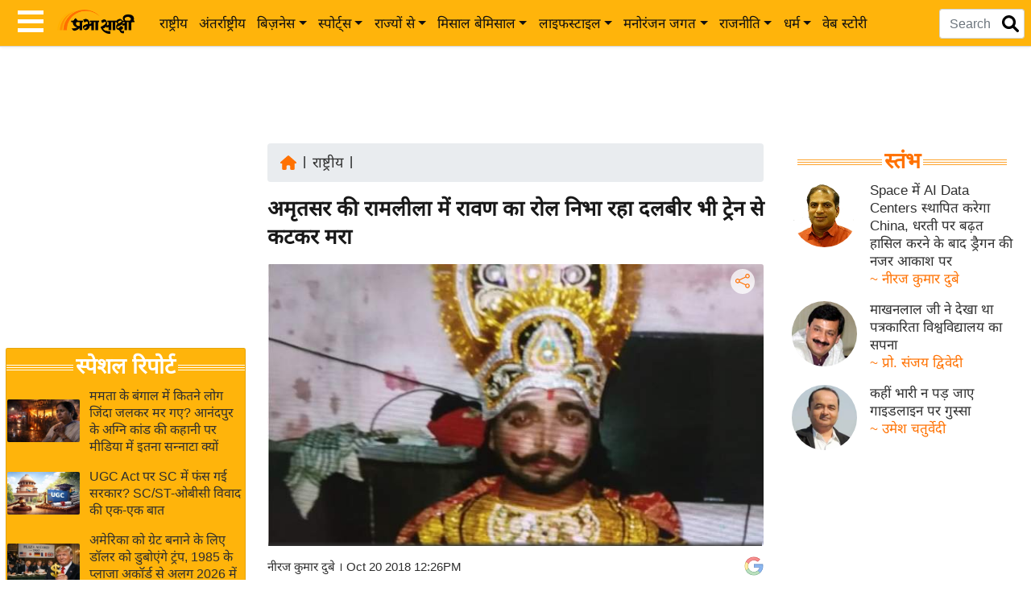

--- FILE ---
content_type: text/html; charset=utf-8
request_url: https://www.google.com/recaptcha/api2/aframe
body_size: 151
content:
<!DOCTYPE HTML><html><head><meta http-equiv="content-type" content="text/html; charset=UTF-8"></head><body><script nonce="q5tTMhduUllenipzC8NDWA">/** Anti-fraud and anti-abuse applications only. See google.com/recaptcha */ try{var clients={'sodar':'https://pagead2.googlesyndication.com/pagead/sodar?'};window.addEventListener("message",function(a){try{if(a.source===window.parent){var b=JSON.parse(a.data);var c=clients[b['id']];if(c){var d=document.createElement('img');d.src=c+b['params']+'&rc='+(localStorage.getItem("rc::a")?sessionStorage.getItem("rc::b"):"");window.document.body.appendChild(d);sessionStorage.setItem("rc::e",parseInt(sessionStorage.getItem("rc::e")||0)+1);localStorage.setItem("rc::h",'1769776504042');}}}catch(b){}});window.parent.postMessage("_grecaptcha_ready", "*");}catch(b){}</script></body></html>

--- FILE ---
content_type: application/javascript; charset=utf-8
request_url: https://fundingchoicesmessages.google.com/f/AGSKWxXKIh7CjxQkW-W45zzTXwKI-AdQZIRjYWn0BxXaU7n2otPB994sTMgvKQYdd49XIguePFlN5wI3yS2XYFBkZ_140nSRMtpdwCyWST2Fg_iTIfG41S7nblUI8d8vj2F7yHqVrkE0Og==?fccs=W251bGwsbnVsbCxudWxsLG51bGwsbnVsbCxudWxsLFsxNzY5Nzc2NTA2LDI3MDAwMDAwXSxudWxsLG51bGwsbnVsbCxbbnVsbCxbNyw2LDEwXSxudWxsLG51bGwsbnVsbCxudWxsLG51bGwsbnVsbCxudWxsLG51bGwsbnVsbCwxXSwiaHR0cHM6Ly93d3cucHJhYmhhc2Frc2hpLmNvbS9uYXRpb25hbC9kYWxiaXItc2luZ2gtd2hvLXBsYXllZC1yYXZhbi1pbi1kdXNzZWhyYS1kaWVkLWluLWFtcml0c2FyLXRyYWluLWFjY2lkZW50IixudWxsLFtbOCwiemplblNWLW1Fc3MiXSxbOSwiZW4tVVMiXSxbMTYsIlsxLDEsMV0iXSxbMTksIjIiXSxbMjQsIiJdLFsyOSwiZmFsc2UiXV1d
body_size: 144
content:
if (typeof __googlefc.fcKernelManager.run === 'function') {"use strict";this.default_ContributorServingResponseClientJs=this.default_ContributorServingResponseClientJs||{};(function(_){var window=this;
try{
var qp=function(a){this.A=_.t(a)};_.u(qp,_.J);var rp=function(a){this.A=_.t(a)};_.u(rp,_.J);rp.prototype.getWhitelistStatus=function(){return _.F(this,2)};var sp=function(a){this.A=_.t(a)};_.u(sp,_.J);var tp=_.ed(sp),up=function(a,b,c){this.B=a;this.j=_.A(b,qp,1);this.l=_.A(b,_.Pk,3);this.F=_.A(b,rp,4);a=this.B.location.hostname;this.D=_.Fg(this.j,2)&&_.O(this.j,2)!==""?_.O(this.j,2):a;a=new _.Qg(_.Qk(this.l));this.C=new _.dh(_.q.document,this.D,a);this.console=null;this.o=new _.mp(this.B,c,a)};
up.prototype.run=function(){if(_.O(this.j,3)){var a=this.C,b=_.O(this.j,3),c=_.fh(a),d=new _.Wg;b=_.hg(d,1,b);c=_.C(c,1,b);_.jh(a,c)}else _.gh(this.C,"FCNEC");_.op(this.o,_.A(this.l,_.De,1),this.l.getDefaultConsentRevocationText(),this.l.getDefaultConsentRevocationCloseText(),this.l.getDefaultConsentRevocationAttestationText(),this.D);_.pp(this.o,_.F(this.F,1),this.F.getWhitelistStatus());var e;a=(e=this.B.googlefc)==null?void 0:e.__executeManualDeployment;a!==void 0&&typeof a==="function"&&_.To(this.o.G,
"manualDeploymentApi")};var vp=function(){};vp.prototype.run=function(a,b,c){var d;return _.v(function(e){d=tp(b);(new up(a,d,c)).run();return e.return({})})};_.Tk(7,new vp);
}catch(e){_._DumpException(e)}
}).call(this,this.default_ContributorServingResponseClientJs);
// Google Inc.

//# sourceURL=/_/mss/boq-content-ads-contributor/_/js/k=boq-content-ads-contributor.ContributorServingResponseClientJs.en_US.zjenSV-mEss.es5.O/d=1/exm=ad_blocking_detection_executable,kernel_loader,loader_js_executable,web_iab_us_states_signal_executable/ed=1/rs=AJlcJMwkzeCrPzcr4ZTu9XKJQ6RjDJX32Q/m=cookie_refresh_executable
__googlefc.fcKernelManager.run('\x5b\x5b\x5b7,\x22\x5b\x5bnull,\\\x22prabhasakshi.com\\\x22,\\\x22AKsRol_5IO39p9wQgRiv8z3tldLIdZup11oHGfph6MeYsw_t5ng_bXcH1suh1AeCoS8pVrY_oLbl7xXi4p7-f7wVv05hqd0Aha7uaDQroQgwBLR1JBxuPA53WsJjuZ3_ywtAT0pYB4tLY9vaE0OW_qbo4dayIc1Z-Q\\\\u003d\\\\u003d\\\x22\x5d,null,\x5b\x5bnull,null,null,\\\x22https:\/\/fundingchoicesmessages.google.com\/f\/AGSKWxV-xncEIkIX7fcQJ9Ts2m42MYCkDPfEG4hGwdg_E3ccU6Z1XZMCxRch6KdqEGSRHaXN9uHHYe4Oc37SDK0s9I1woXTH6YvcN81-KJOnym-oQBo0t_u9hZrOI1NqZ1sxSXC-WfUlMg\\\\u003d\\\\u003d\\\x22\x5d,null,null,\x5bnull,null,null,\\\x22https:\/\/fundingchoicesmessages.google.com\/el\/AGSKWxXBDG-guC0VQW1XqDSQnV4dpnVI1xvEsfNAk9jmPNcrGQ9KgpyNEj_2NMjEu5TVm7HSwvrUAVhAig27ebP3VpXMwAOctI9fh263iIiVLHb9JJ19PYLzY5lD8nQbaT79OHoBfY5s3w\\\\u003d\\\\u003d\\\x22\x5d,null,\x5bnull,\x5b7,6,10\x5d,null,null,null,null,null,null,null,null,null,1\x5d\x5d,\x5b3,1\x5d\x5d\x22\x5d\x5d,\x5bnull,null,null,\x22https:\/\/fundingchoicesmessages.google.com\/f\/AGSKWxVmvwh699OO4zMFfAKkNp7LA1VUkE9kyDgj25vXEBR3eUlyUaC6M3fTzlaIYHaY3Jf2RhHHLG1LlnuUHMUf0v1s1ZWrnK-tYKywn_8x4c4eMozA48lzlDQC1Kl0jV0qPkRkn2d26g\\u003d\\u003d\x22\x5d\x5d');}

--- FILE ---
content_type: application/javascript; charset=utf-8
request_url: https://fundingchoicesmessages.google.com/f/AGSKWxWcHd1ul9D2Agl-__b9DNr_0uCu72Y_LWbfp9cgKRbJoWTTovRo253Nnzvg6rqcEr0B_a7LdVqMT7DRd0XwAI2HagjM2lC-01pjOonolL4g14nnV1I2gOJkBYowQdxL5i3PpWDHvcTorlTPUySFHSO1DJAywNP8xM7eSgLhiZwrpI3c5W_Z5Pf_vS8B/_/home_adv./background_ad_/cpx-ad./advert._ad_init/
body_size: -1286
content:
window['e845c257-f893-474e-b93a-0deacc35083c'] = true;